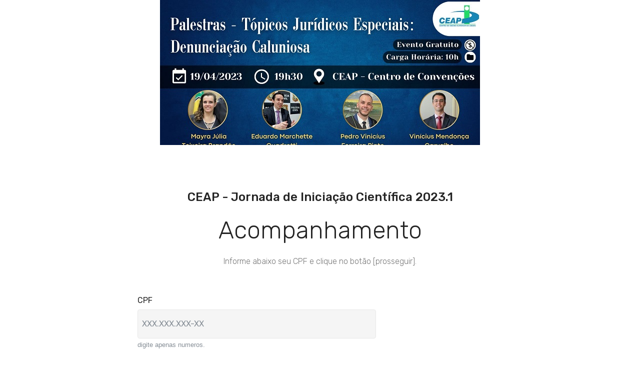

--- FILE ---
content_type: text/html; charset=UTF-8
request_url: https://eventos.ceap.br/eacompanhamento.php?id=21
body_size: 2186
content:
 
<!DOCTYPE html>
<html>
<head>
  <!-- Site made with Mobirise Website Builder v4.3.4, https://mobirise.com -->
  <meta charset="UTF-8">
  <meta http-equiv="X-UA-Compatible" content="IE=edge">
  <meta name="generator" content="Mobirise v4.3.4, mobirise.com">
  <meta name="viewport" content="width=device-width, initial-scale=1">
  <link rel="shortcut icon" href="assets/images/logo4.png" type="image/x-icon">
  <meta name="description" content="Eventos do CEAP">
  <title>Acompanhamento</title>
  <link rel="stylesheet" href="assets/tether/tether.min.css">
  <link rel="stylesheet" href="assets/bootstrap/css/bootstrap.min.css">
  <link rel="stylesheet" href="assets/bootstrap/css/bootstrap-grid.min.css">
  <link rel="stylesheet" href="assets/bootstrap/css/bootstrap-reboot.min.css">
  <link rel="stylesheet" href="assets/socicon/css/styles.css">
  <link rel="stylesheet" href="assets/theme/css/style.css">
  <link rel="stylesheet" href="assets/mobirise/css/mbr-additional.css" type="text/css">
  
  <script src="//oss.maxcdn.com/jquery.mask/1.11.4/jquery.mask.min.js"></script>

 <style type="text/css">

  .cid-qyrr3Uyw4X1 {
  padding-top: 290px;
  padding-bottom: 0px;
  background: url("banner/21.jpg") no-repeat center top fixed;
  }

 </style> 
  
</head>
<body>

<!-- <section class="mbr-section content5 cid-qyrr3Uyw4X1 mbr-parallax-background" id="content5-5" data-rv-view="64">
-->
<section class="cid-qyrr3Uyw4X1">

</section>



<section class="mbr-section form1 cid-qyrvMejDlJ" id="form1" data-rv-view="75">
    
    <div class="container">
        <div class="row justify-content-center">
            <div class="title col-12 col-lg-12">
                <h2 class="mbr-section-title align-center pb-3 mbr-fonts-style display-5">CEAP - Jornada de Iniciação Científica 2023.1</h2>
                <h2 class="mbr-section-title align-center pb-3 mbr-fonts-style display-2">Acompanhamento</h2>
                <h3 class="mbr-section-subtitle align-center mbr-light pb-3 mbr-fonts-style display-4">
                    Informe abaixo seu CPF e clique no botão [prosseguir].
                </h3>
            </div>
        </div>
    </div>
    <div class="container">
        <div class="row justify-content-center">
            <div class="media-container-column col-lg-8">
                    <div data-form-alert="" hidden=""></div>
            
                    <form action="https://eventos.ceap.br/acompanhamento.php" method="post" id="formulario" data-form-title="inscricao">

                      <input type="hidden"  name = "origem" id = "origem" value="acompanhamento">
                      <input type="hidden"  name = "evento" id = "evento" value="21">
                      <input type="hidden"  name = "mensagem" id = "mensagem" value="Página de Acompanhamento">
                        <div class="row row-sm-offset">
                                
                            <div class="col-md-8" data-for="cpf">
                                <div class="form-group">
                                    <label class="form-control-label mbr-fonts-style display-7 cpf" for="cpf-form1-d">CPF</label>
                                    <input type="text" class="form-control" name="cpf" data-form-field="cpf" required="" placeholder="XXX.XXX.XXX-XX" id="cpf" maxlength="14">
                                    <small id="passwordHelpInline" class="text-muted">digite apenas numeros.
                                    </small>
                                    <div class="help-block with-errors"></div>
                                </div>
                            </div>
                        </div>            
                        <span class="input-group-btn"><button href="" type="submit" class="btn btn-primary btn-form display-4">PROSSEGUIR</button></span>
                    </form>
            </div>
        </div>
    </div>
</section>

<section class="cid-qyrm2ClMJB" id="noprint" data-rv-view="61">
<div class="footer-lower">
<div class="media-container-row">
    <div class="col-md-12">
        <hr>
    </div>
</div>
<div class="media-container-row mbr-white">
    <div class="col-md-6 copyright">
        <p class="mbr-text mbr-fonts-style display-7">
            © Copyright 2021 CEAP - All Rights Reserved
        </p>
    </div>
    <div class="col-md-6">
        <div class="social-list align-right">
            <div class="soc-item">
                <a href="https://www.facebook.com/CeapEnsino" target="_blank">
                    <span class="mbr-iconfont mbr-iconfont-social socicon-facebook socicon" media-simple="true"></span>
                </a>
            </div>
            <div class="soc-item">
                <a href="https://instagram.com/Faculdadeceap_ap" target="_blank">
                    <span class="mbr-iconfont mbr-iconfont-social socicon-instagram socicon" media-simple="true"></span>
                </a>
            </div>
        </div>
    </div>
</div>
</div>
</section>
  <script src="assets/web/assets/jquery/jquery.min.js"></script>
  <script src="assets/popper/popper.min.js"></script>
  <script src="assets/tether/tether.min.js"></script>
  <script src="assets/bootstrap/js/bootstrap.min.js"></script>
  <script src="assets/smooth-scroll/smooth-scroll.js"></script>
  <script src="assets/jquery-mb-ytplayer/jquery.mb.ytplayer.min.js"></script>
  <script src="assets/jquery-mb-vimeo_player/jquery.mb.vimeo_player.js"></script>
  <script src="assets/theme/js/script.js"></script>
  <script src="assets/formoid/formoid.min.js"></script>
  <script src="assets/mask/jquery.mask.min.js" type="text/javascript"></script>
  <script src="http://api.ceap.br/bootstrap/validator.min.js"></script>

<script type="text/javascript">

  $(document).ready(function(){
      $('.date').mask('00/00/0000');
      $('.time').mask('00:00:00');
      $('.date_time').mask('00/00/0000 00:00:00');
      $('.cep').mask('00000-000');
      $('.phone').mask('0000-0000');
      $('.phone_with_ddd').mask('(00) 0000-0000');
      $('.phone_us').mask('(000) 000-0000');
      $('.mixed').mask('AAA 000-S0S');
      $('#cpf').mask('000.000.000-00', {reverse: true});
      $('.cnpj').mask('00.000.000/0000-00', {reverse: true});
      $('.money').mask('000.000.000.000.000,00', {reverse: true});
      $('.money2').mask("#.##0,00", {reverse: true});
      $('.ip_address').mask('0ZZ.0ZZ.0ZZ.0ZZ', {
        translation: {
          'Z': {
            pattern: /[0-9]/, optional: true
          }
        }
      });
      $('.ip_address').mask('099.099.099.099');
      $('.percent').mask('##0,00%', {reverse: true});
      $('.clear-if-not-match').mask("00/00/0000", {clearIfNotMatch: true});
      $('.placeholder').mask("00/00/0000", {placeholder: "__/__/____"});
      $('.fallback').mask("00r00r0000", {
          translation: {
            'r': {
              pattern: /[\/]/,
              fallback: '/'
            },
            placeholder: "__/__/____"
          }
        });
      $('.selectonfocus').mask("00/00/0000", {selectOnFocus: true});
});
</script>


</body>
</html>